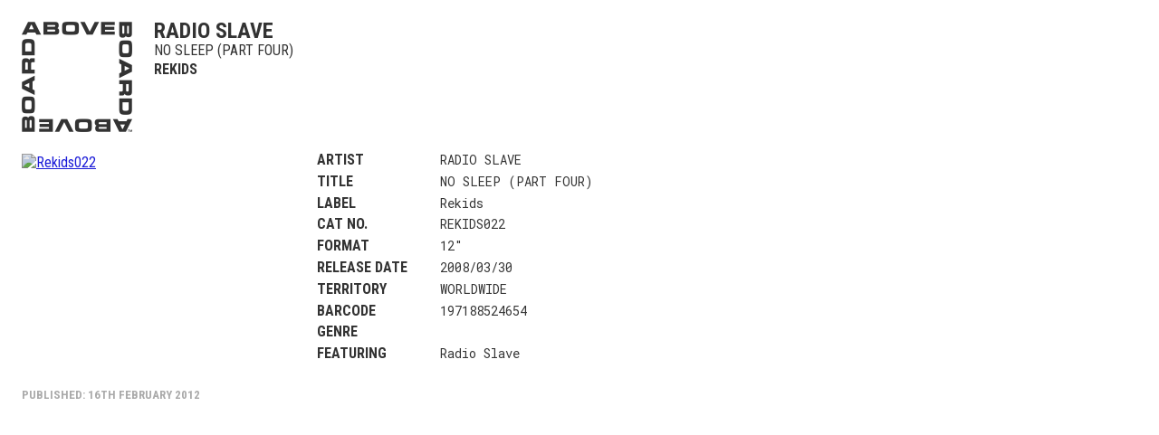

--- FILE ---
content_type: application/javascript; charset=UTF-8
request_url: https://aboveboarddist.co.uk/wp-content/themes/above-board-version-7/js/bar-ui.js
body_size: 4297
content:
!function(e){"use strict";var t,n,a,o,r,l=[];l.on={},n={stopOtherSounds:!0,excludeClass:"sm2-exclude"},soundManager.setup({html5PollingInterval:50,flashVersion:9}),soundManager.onready(function(){var e,n,o;if((e=a.dom.getAll(".sm2-bar-ui"))&&e.length)for(n=0,o=e.length;n<o;n++)l.push(new t(e[n]))}),t=function(t){var o,r,s,i,u,d,m,c,f,p,g;function v(){n.stopOtherSounds&&soundManager.stopAll()}function h(e,t){e&&(g.on&&g.on[e]?g.on[e](g,t):l.on[e]&&l.on[e](g,t))}function y(e,t){var n=Math.floor(e/1e3),a=Math.floor(n/3600),o=Math.floor(n/60)-Math.floor(60*a),r=Math.floor(n-3600*a-60*o);return t?(a?a+":":"")+(a&&o<10?"0"+o:o)+":"+(r<10?"0"+r:r):{min:o,sec:r}}function x(e){var t=e.getElementsByTagName("a");t.length&&(e=t[0]),r.playlistTarget.innerHTML='<ul class="sm2-playlist-bd"><li>'+e.innerHTML.replace(s.loadFailedCharacter,"")+"</li></ul>",r.playlistTarget.getElementsByTagName("li")[0].scrollWidth>r.playlistTarget.offsetWidth&&(r.playlistTarget.innerHTML='<ul class="sm2-playlist-bd"><li><marquee>'+e.innerHTML+"</marquee></li></ul>")}function T(t){return soundManager.createSound({url:t,volume:f,whileplaying:function(){var e,t;e=Math.min(100,Math.max(0,this.position/this.durationEstimate*100))+"%",t=Math.min(100,Math.max(0,this.position/this.durationEstimate*100))+"%",this.duration&&(r.progress.style.left=e,r.progressBar.style.width=t,r.time.innerHTML=y(this.position,!0)),h("whileplaying",this)},onbufferchange:function(e){e?a.css.add(r.o,"buffering"):a.css.remove(r.o,"buffering")},onplay:function(){a.css.swap(r.o,"paused","playing"),h("play",this)},onpause:function(){a.css.swap(r.o,"playing","paused"),h("pause",this)},onresume:function(){a.css.swap(r.o,"paused","playing")},whileloading:function(){this.isHTML5||(r.duration.innerHTML=y(this.durationEstimate,!0))},onload:function(e){e?r.duration.innerHTML=y(this.duration,!0):this._iO&&this._iO.onerror&&this._iO.onerror()},onerror:function(){var t,n;i.getItem()&&s.loadFailedCharacter&&(r.playlistTarget.innerHTML=r.playlistTarget.innerHTML.replace("<li>","<li>"+s.loadFailedCharacter+" "),i.data.playlist&&i.data.playlist[i.data.selectedIndex]&&-1===(n=(t=i.data.playlist[i.data.selectedIndex].getElementsByTagName("a")[0]).innerHTML).indexOf(s.loadFailedCharacter)&&(t.innerHTML=s.loadFailedCharacter+" "+n)),h("error",this),navigator.userAgent.match(/mobile/i)?d.next():(i.data.timer&&e.clearTimeout(i.data.timer),i.data.timer=e.setTimeout(d.next,2e3))},onstop:function(){a.css.remove(r.o,"playing")},onfinish:function(){var e,t;a.css.remove(r.o,"playing"),r.progress.style.left="0%",e=i.data.selectedIndex,h("finish",this),(t=i.getNext())&&(i.data.selectedIndex!==e||1===i.data.playlist.length&&i.data.loopMode)?(i.select(t),x(t),v(),this.play({url:i.getURL()})):h("end",this)}})}function w(t){soundManager.canPlayURL(t.href)&&(i.data.timer&&(e.clearTimeout(i.data.timer),i.data.timer=null),u||(u=T(t.href)),u.stop(),i.select(t.parentNode),x(t.parentNode),r.progress.style.left="0px",r.progressBar.style.width="0px",v(),u.play({url:t.href,position:0}))}function M(){var t;function n(){return t.playlist}function l(e){var a;return null===t.selectedIndex?e:(a=n(),e=void 0!==e?e:t.selectedIndex,a[e=Math.max(0,Math.min(e,a.length))])}function s(){r.playlist?t.playlist=r.playlist.getElementsByTagName("li"):e.console&&console.warn&&console.warn("refreshDOM(): playlist node not found?")}return t={playlist:[],selectedIndex:0,loopMode:!1,timer:null},f=soundManager.defaultOptions.volume,r.playlistTarget=a.dom.get(r.o,".sm2-playlist-target"),r.playlistContainer=a.dom.get(r.o,".sm2-playlist-drawer"),r.playlist=a.dom.get(r.o,".sm2-playlist-bd"),s(),a.css.has(r.o,o.playlistOpen)&&e.setTimeout(function(){d.menu(!0)},1),{data:t,refresh:s,getNext:function(){return null!==t.selectedIndex&&t.selectedIndex++,t.playlist.length>1?t.selectedIndex>=t.playlist.length&&(t.loopMode?t.selectedIndex=0:t.selectedIndex--):t.selectedIndex=null,l()},getPrevious:function(){return t.selectedIndex--,t.selectedIndex<0&&(t.loopMode?t.selectedIndex=t.playlist.length-1:t.selectedIndex++),l()},getItem:l,getURL:function(){var e,t;return(e=l())&&(t=e.getElementsByTagName("a")[0].href),t},playItemByOffset:function(e){var t;(t=l(e=e||0))&&w(t.getElementsByTagName("a")[0])},select:function(e){var l,s,i,u,d,m,c;!function(){var e,t,n;for(t=0,n=(e=a.dom.getAll(r.playlist,"."+o.selected)).length;t<n;t++)a.css.remove(e[t],o.selected)}(),e&&(c=a.dom.ancestor("li",e),a.css.add(c,o.selected),m=8,(i=(s=e.offsetTop)+e.offsetHeight)>(u=r.playlistContainer.offsetHeight)+(d=r.playlist.scrollTop)?r.playlist.scrollTop=i-u+m:s<d&&(r.playlist.scrollTop=e.offsetTop-m)),l=function(e){var t,a,o,r;if(r=-1,t=n())for(a=0,o=t.length;a<o;a++)if(t[a]===e){r=a;break}return r}(c),t.selectedIndex=l}}}function N(e){return!(!e||!(e.which&&2===e.which||void 0===e.which&&1!==e.button))}function b(t){t&&(m.volume.x=a.position.getOffX(t),m.volume.y=a.position.getOffY(t),m.volume.width=t.offsetWidth,m.volume.height=t.offsetHeight,m.volume.backgroundSize=parseInt(a.style.get(t,"background-size"),10),e.navigator.userAgent.match(/msie|trident/i)&&(m.volume.backgroundSize=m.volume.backgroundSize/m.volume.width*100))}function I(e){var t,n;n=e.target||e.srcElement,N(e)||("a"!==n.nodeName.toLowerCase()&&(t=n.getElementsByTagName("a"))&&t.length&&(n=n.getElementsByTagName("a")[0]),a.css.has(n,"sm2-volume-control")&&(b(n),a.events.add(document,"mousemove",d.adjustVolume),a.events.add(document,"touchmove",d.adjustVolume),a.events.add(document,"mouseup",d.releaseVolume),a.events.add(document,"touchend",d.releaseVolume),d.adjustVolume(e)))}function E(e){var t,n,o,l,s;return t=r.progressTrack,n=a.position.getOffX(t),o=t.offsetWidth,l=(a.events.getClientX(e)-n)/o,(s=u)&&s.duration&&(s.setPosition(s.duration*l),s._iO&&s._iO.whileplaying&&s._iO.whileplaying.apply(s)),e.preventDefault&&e.preventDefault(),!1}function O(e){return a.events.remove(document,"mousemove",E),a.events.remove(document,"touchmove",E),a.css.remove(r.o,"grabbing"),a.events.remove(document,"mouseup",O),a.events.remove(document,"touchend",O),a.events.preventDefault(e),!1}function C(e){N(e)||(a.css.add(r.o,"grabbing"),a.events.add(document,"mousemove",E),a.events.add(document,"touchmove",E),a.events.add(document,"mouseup",O),a.events.add(document,"touchend",O),E(e))}function L(t){var o,r,l,s,i,u,m;if((r=(o=t||e.event).target||o.srcElement)&&r.nodeName){if("a"!==(s=r.nodeName.toLowerCase())&&r.parentNode){do{s=(r=r.parentNode).nodeName.toLowerCase()}while("a"!==s&&r.parentNode);if(!r)return!1}if("a"===s&&(u=r.href,soundManager.canPlayURL(u)?a.css.has(r,n.excludeClass)||(w(r),m=!0):-1!==(l=r.href.lastIndexOf("#"))&&(i=r.href.substr(l+1))&&d[i]&&(m=!0,d[i](t)),m))return a.events.preventDefault(o)}return!0}return o={disabled:"disabled",selected:"selected",active:"active",legacy:"legacy",noVolume:"no-volume",playlistOpen:"playlist-open"},r={o:null,playlist:null,playlistTarget:null,playlistContainer:null,time:null,player:null,progress:null,progressTrack:null,progressBar:null,duration:null,volume:null},s={loadFailedCharacter:'<span title="Failed to load/play." class="load-error">✖</span>'},m={volume:{x:0,y:0,width:0,height:0,backgroundSize:0}},d={play:function(t){var n,a;void 0===t||isNaN(t)?((a=t)&&a.target&&(n=(a.target||a.srcElement).href),n&&-1===n.indexOf("#")||(n=r.playlist.getElementsByTagName("a")[0].href),u||(u=T(n)),u.playState||v(),u.togglePause(),u.paused&&i.data.timer&&(e.clearTimeout(i.data.timer),i.data.timer=null)):i.playItemByOffset(t)},pause:function(){u&&u.readyState&&u.pause()},resume:function(){u&&u.readyState&&u.resume()},stop:function(){return d.pause()},next:function(){var t,n;i.data.timer&&(e.clearTimeout(i.data.timer),i.data.timer=null),n=i.data.selectedIndex,(t=i.getNext(!0))&&i.data.selectedIndex!==n&&w(t.getElementsByTagName("a")[0])},prev:function(){var e,t;t=i.data.selectedIndex,(e=i.getPrevious())&&i.data.selectedIndex!==t&&w(e.getElementsByTagName("a")[0])},shuffle:function(e){var t=e?e.target||e.srcElement:a.dom.get(r.o,".shuffle");t&&!a.css.has(t,o.disabled)&&(a.css.toggle(t.parentNode,o.active),i.data.shuffleMode=!i.data.shuffleMode)},repeat:function(e){var t=e?e.target||e.srcElement:a.dom.get(r.o,".repeat");t&&!a.css.has(t,o.disabled)&&(a.css.toggle(t.parentNode,o.active),i.data.loopMode=!i.data.loopMode)},menu:function(e){var t;t=a.css.has(r.o,o.playlistOpen),!i||i.data.selectedIndex||p||(r.playlist.scrollTop=0,p=!0),"boolean"==typeof e&&e||(t||(r.playlistContainer.style.height="0px"),t=a.css.toggle(r.o,o.playlistOpen)),r.playlistContainer.style.height=(t?r.playlistContainer.scrollHeight:0)+"px"},adjustVolume:function(t){var n,o,l,s,i;if(0,l=r.volume,void 0===t)return!1;var c=a.events.getClientX(t);return t&&void 0!==c?(n=(100-m.volume.backgroundSize)/2,s=Math.max(0,Math.min(1,(c-m.volume.x)/m.volume.width)),l.style.clip="rect(0px, "+m.volume.width*s+"px, "+m.volume.height+"px, "+m.volume.width*(n/100)+"px)",o=n/100*m.volume.width,i=100*Math.max(0,Math.min(1,(c-m.volume.x-o)/(m.volume.width-2*o))),u&&u.setVolume(i),f=i,a.events.preventDefault(t)):(arguments.length&&e.console&&e.console.warn&&console.warn("Bar UI: call setVolume("+t+") instead of adjustVolume("+t+")."),d.setVolume.apply(this,arguments))},releaseVolume:function(){a.events.remove(document,"mousemove",d.adjustVolume),a.events.remove(document,"touchmove",d.adjustVolume),a.events.remove(document,"mouseup",d.releaseVolume),a.events.remove(document,"touchend",d.releaseVolume)},setVolume:function(e){var t,n,a,o,l;void 0===e||isNaN(e)||(r.volume&&(a=r.volume,t=(100-m.volume.backgroundSize)/2,l=(o=n=m.volume.width*(t/100))+(m.volume.width-2*n)*(e/100),a.style.clip="rect(0px, "+l+"px, "+m.volume.height+"px, "+o+"px)"),u&&u.setVolume(e),f=e)}},!t&&e.console&&console.warn&&console.warn("init(): No playerNode element?"),r.o=t,e.navigator.userAgent.match(/msie [678]/i)&&a.css.add(r.o,o.legacy),e.navigator.userAgent.match(/mobile/i)&&a.css.add(r.o,o.noVolume),r.progress=a.dom.get(r.o,".sm2-progress-ball"),r.progressTrack=a.dom.get(r.o,".sm2-progress-track"),r.progressBar=a.dom.get(r.o,".sm2-progress-bar"),r.volume=a.dom.get(r.o,"a.sm2-volume-control"),r.volume&&b(r.volume),r.duration=a.dom.get(r.o,".sm2-inline-duration"),r.time=a.dom.get(r.o,".sm2-inline-time"),i=new M,c=i.getItem(0),i.select(c),c&&x(c),a.events.add(r.o,"mousedown",I),a.events.add(r.o,"touchstart",I),a.events.add(r.o,"click",L),a.events.add(r.progressTrack,"mousedown",C),a.events.add(r.progressTrack,"touchstart",C),g={on:null,actions:d,dom:r,playlistController:i}},a={array:function(){return{compare:function(e){return function(t,n){return t[e]<n[e]?-1:t[e]>n[e]?1:0}},shuffle:function(e){var t,n,a;for(t=e.length-1;t>0;t--)n=Math.floor(Math.random()*(t+1)),a=e[t],e[t]=e[n],e[n]=a;return e}}}(),css:function(){function e(e,t){return void 0!==e.className&&new RegExp("(^|\\s)"+t+"(\\s|$)").test(e.className)}function t(t,n){t&&n&&!e(t,n)&&(t.className=(t.className?t.className+" ":"")+n)}function n(t,n){t&&n&&e(t,n)&&(t.className=t.className.replace(new RegExp("( "+n+")|("+n+")","g"),""))}return{has:e,add:t,remove:n,swap:function(e,a,o){var r={className:e.className};n(r,a),t(r,o),e.className=r.className},toggle:function(a,o){var r;return((r=e(a,o))?n:t)(a,o),!r}}}(),dom:function(){function e(e,t){var n,a,o;return 1===arguments.length?(n=document.documentElement,a=e):(n=e,a=t),n&&n.querySelectorAll&&(o=n.querySelectorAll(a)),o}return{ancestor:function(e,t,n){if(!t||!e)return t;if(e=e.toUpperCase(),n&&t&&t.nodeName===e)return t;for(;t&&t.nodeName!==e&&t.parentNode;)t=t.parentNode;return t&&t.nodeName===e?t:null},get:function(){var t=e.apply(this,arguments);return t&&t.length?t[t.length-1]:t&&0===t.length?null:t},getAll:e}}(),position:function(){return{getOffX:function(e){var t=0;if(e.offsetParent)for(;e.offsetParent;)t+=e.offsetLeft,e=e.offsetParent;else e.x&&(t+=e.x);return t},getOffY:function(e){var t=0;if(e.offsetParent)for(;e.offsetParent;)t+=e.offsetTop,e=e.offsetParent;else e.y&&(t+=e.y);return t}}}(),style:function(){return{get:function(t,n){var a;return t.currentStyle?a=t.currentStyle[n]:e.getComputedStyle&&(a=document.defaultView.getComputedStyle(t,null).getPropertyValue(n)),a}}}(),events:(o=function(t,n,a){var o={detach:function(){return r(t,n,a)}};return e.addEventListener?t.addEventListener(n,a,!1):t.attachEvent("on"+n,a),o},r=void 0!==e.removeEventListener?function(e,t,n){return e.removeEventListener(t,n,!1)}:function(e,t,n){return e.detachEvent("on"+t,n)},{add:o,preventDefault:function(e){return e.preventDefault?e.preventDefault():(e.returnValue=!1,e.cancelBubble=!0),!1},remove:r,getClientX:function(e){return e&&(e.clientX||e.touches&&e.touches[0]&&e.touches[0].pageX)}}),features:function(){var t,n,a,o,r,l,s;function i(e){return void 0!==l.style[e]?e:null}function u(e){try{l.style[s]=e}catch(e){return!1}return!!l.style[s]}return l=document.createElement("div"),t=(n=e.requestAnimationFrame||e.webkitRequestAnimationFrame||e.mozRequestAnimationFrame||e.oRequestAnimationFrame||e.msRequestAnimationFrame||null)?function(){return n.apply(e,arguments)}:null,(a={transform:{ie:i("-ms-transform"),moz:i("MozTransform"),opera:i("OTransform"),webkit:i("webkitTransform"),w3:i("transform"),prop:null},rotate:{has3D:!1,prop:null},getAnimationFrame:t}).transform.prop=a.transform.w3||a.transform.moz||a.transform.webkit||a.transform.ie||a.transform.opera,a.transform.prop&&(s=a.transform.prop,u((r={css_2d:"rotate(0deg)",css_3d:"rotate3d(0,0,0,0deg)"}).css_3d)?(a.rotate.has3D=!0,o="rotate3d"):u(r.css_2d)&&(o="rotate"),a.rotate.prop=o),l=null,a}()},e.sm2BarPlayers=l,e.sm2BarPlayerOptions=n,e.SM2BarPlayer=t}(window);